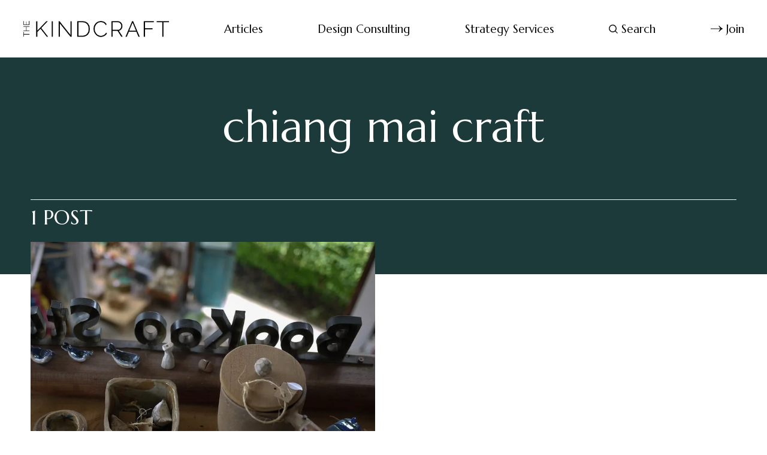

--- FILE ---
content_type: text/html; charset=utf-8
request_url: https://thekindcraft.com/tag/chiang-mai-craft/?filtered=oldest
body_size: 5203
content:
<!DOCTYPE html>
<html lang="en">
	<head>
		<meta charset="utf-8">
		<meta http-equiv="X-UA-Compatible" content="IE=edge">
		<title>chiang mai craft - THE KINDCRAFT</title>
		<meta name="HandheldFriendly" content="True">
		<meta name="viewport" content="width=device-width, initial-scale=1">
		<link rel="preconnect" href="https://fonts.googleapis.com"> 
<link rel="preconnect" href="https://fonts.gstatic.com" crossorigin>
<link rel="preload" as="style" href="https://fonts.googleapis.com/css2?family=Marcellus&family=Bellefair&display=swap">
<link rel="stylesheet" href="https://fonts.googleapis.com/css2?family=Marcellus&family=Bellefair&display=swap">		<link rel="stylesheet" type="text/css" href="https://thekindcraft.com/assets/css/screen.css?v=7eaf39eda3">
		
		<script>
		/* getContrast.js
		––––––––––––––––––––––––––––––––––––––––––––––––––––
		Website : vanillajstoolkit.com/helpers/getcontrast/
		Authors : Chris Ferdinandi & Brian Suda
		License : MIT
		–––––––––––––––––––––––––––––––––––––––––––––––––––– */
		function getContrast(t){"use strict";return"#"===t.slice(0,1)&&(t=t.slice(1)),3===t.length&&(t=t.split("").map(function(t){return t+t}).join("")),(299*parseInt(t.substr(0,2),16)+587*parseInt(t.substr(2,2),16)+114*parseInt(t.substr(4,2),16))/1000>=128?"is-black-text":"is-white-text"}
		</script>
		<link rel="icon" href="https://thekindcraft.com/content/images/size/w256h256/2025/06/cropped-TheK-Favicon-180x180.png" type="image/png">
    <link rel="canonical" href="https://thekindcraft.com/tag/chiang-mai-craft/">
    <meta name="referrer" content="no-referrer-when-downgrade">
    
    <meta property="og:site_name" content="THE KINDCRAFT">
    <meta property="og:type" content="website">
    <meta property="og:title" content="chiang mai craft - THE KINDCRAFT">
    <meta property="og:url" content="https://thekindcraft.com/tag/chiang-mai-craft/">
    <meta name="twitter:card" content="summary">
    <meta name="twitter:title" content="chiang mai craft - THE KINDCRAFT">
    <meta name="twitter:url" content="https://thekindcraft.com/tag/chiang-mai-craft/">
    
    <script type="application/ld+json">
{
    "@context": "https://schema.org",
    "@type": "Series",
    "publisher": {
        "@type": "Organization",
        "name": "THE KINDCRAFT",
        "url": "https://thekindcraft.com/",
        "logo": {
            "@type": "ImageObject",
            "url": "https://thekindcraft.com/content/images/2024/12/Ghost-Logo-1.png"
        }
    },
    "url": "https://thekindcraft.com/tag/chiang-mai-craft/",
    "name": "chiang mai craft",
    "mainEntityOfPage": "https://thekindcraft.com/tag/chiang-mai-craft/"
}
    </script>

    <meta name="generator" content="Ghost 6.12">
    <link rel="alternate" type="application/rss+xml" title="THE KINDCRAFT" href="https://thekindcraft.com/rss/">
    <script defer src="https://cdn.jsdelivr.net/ghost/portal@~2.56/umd/portal.min.js" data-i18n="true" data-ghost="https://thekindcraft.com/" data-key="6b63c4afc49829d0d964237d8e" data-api="https://the-kindcraft.ghost.io/ghost/api/content/" data-locale="en" crossorigin="anonymous"></script><style id="gh-members-styles">.gh-post-upgrade-cta-content,
.gh-post-upgrade-cta {
    display: flex;
    flex-direction: column;
    align-items: center;
    font-family: -apple-system, BlinkMacSystemFont, 'Segoe UI', Roboto, Oxygen, Ubuntu, Cantarell, 'Open Sans', 'Helvetica Neue', sans-serif;
    text-align: center;
    width: 100%;
    color: #ffffff;
    font-size: 16px;
}

.gh-post-upgrade-cta-content {
    border-radius: 8px;
    padding: 40px 4vw;
}

.gh-post-upgrade-cta h2 {
    color: #ffffff;
    font-size: 28px;
    letter-spacing: -0.2px;
    margin: 0;
    padding: 0;
}

.gh-post-upgrade-cta p {
    margin: 20px 0 0;
    padding: 0;
}

.gh-post-upgrade-cta small {
    font-size: 16px;
    letter-spacing: -0.2px;
}

.gh-post-upgrade-cta a {
    color: #ffffff;
    cursor: pointer;
    font-weight: 500;
    box-shadow: none;
    text-decoration: underline;
}

.gh-post-upgrade-cta a:hover {
    color: #ffffff;
    opacity: 0.8;
    box-shadow: none;
    text-decoration: underline;
}

.gh-post-upgrade-cta a.gh-btn {
    display: block;
    background: #ffffff;
    text-decoration: none;
    margin: 28px 0 0;
    padding: 8px 18px;
    border-radius: 4px;
    font-size: 16px;
    font-weight: 600;
}

.gh-post-upgrade-cta a.gh-btn:hover {
    opacity: 0.92;
}</style><script async src="https://js.stripe.com/v3/"></script>
    <script defer src="https://cdn.jsdelivr.net/ghost/sodo-search@~1.8/umd/sodo-search.min.js" data-key="6b63c4afc49829d0d964237d8e" data-styles="https://cdn.jsdelivr.net/ghost/sodo-search@~1.8/umd/main.css" data-sodo-search="https://the-kindcraft.ghost.io/" data-locale="en" crossorigin="anonymous"></script>
    
    <link href="https://thekindcraft.com/webmentions/receive/" rel="webmention">
    <script defer src="/public/cards.min.js?v=7eaf39eda3"></script>
    <link rel="stylesheet" type="text/css" href="/public/cards.min.css?v=7eaf39eda3">
    <script defer src="/public/member-attribution.min.js?v=7eaf39eda3"></script>
    <script defer src="/public/ghost-stats.min.js?v=7eaf39eda3" data-stringify-payload="false" data-datasource="analytics_events" data-storage="localStorage" data-host="https://thekindcraft.com/.ghost/analytics/api/v1/page_hit"  tb_site_uuid="423d2280-9c49-4ec1-bb35-2a46683e1594" tb_post_uuid="undefined" tb_post_type="null" tb_member_uuid="undefined" tb_member_status="undefined"></script><style>:root {--ghost-accent-color: #A47864;}</style>
    <style>
.gh-footer-copyright {
   display:none;
}
</style>

<!-- Google tag (gtag.js) -->
<script async src="https://www.googletagmanager.com/gtag/js?id=G-12XXK17R7H"></script>
<script>
  window.dataLayer = window.dataLayer || [];
  function gtag(){dataLayer.push(arguments);}
  gtag('js', new Date());

  gtag('config', 'G-12XXK17R7H');
</script>
		<style>:root {--ghost-bg-color: #1c3a39;}</style>
		<style>:root {--opacity-cover-image: 0.2;}</style>
		<style>:root {--opacity-post-image: 0.2;}</style>
		<style>:root {--opacity-tag-author-image: 0.2;}</style>
	</head>
	<body class="tag-template tag-chiang-mai-craft is-drop-cap">
		<script>!function(){"use strict";const t=document.body,e=document.querySelector(".tag-hash-bg-default"),o=getComputedStyle(t).getPropertyValue("--ghost-bg-color").trim();e||o&&t.classList.add(getContrast(o))}();</script>
		<div class="global-wrap">
			<div class="global-content">
				<header class="header-section">
	<div class="header-wrap">
		<div class="header-logo">	<a href="https://thekindcraft.com" class="is-logo"><img src="https://thekindcraft.com/content/images/2024/12/Ghost-Logo-1.png" alt="THE KINDCRAFT home"></a>
</div>
		<div class="header-nav">
				<span class="header-search search-open is-mobile"><svg role="img" viewBox="0 0 24 24" xmlns="http://www.w3.org/2000/svg"><path d="M16.877 18.456l5.01 5.011c.208.197.484.308.771.308a1.118 1.118 0 00.809-1.888l-5.011-5.01c3.233-4.022 2.983-9.923-.746-13.654l-.291-.29a.403.403 0 00-.095-.075C13.307-.77 7.095-.649 3.223 3.223c-3.997 3.998-3.997 10.489 0 14.485 3.731 3.731 9.633 3.981 13.654.748zm-.784-13.617a7.96 7.96 0 010 11.254 7.961 7.961 0 01-11.253 0 7.96 7.96 0 010-11.254 7.961 7.961 0 0111.253 0z"/></svg></span>
			<input id="toggle" class="header-checkbox" type="checkbox">
			<label class="header-toggle" for="toggle">
				<span>
					<span class="bar"></span>
					<span class="bar"></span>
					<span class="bar"></span>
				</span>
			</label>
			<nav>
<ul>
	<li><a href="https://thekindcraft.com/">Articles </a></li>
	<li><a href="https://thekindcraft.com/sustainable-design-consulting/">Design Consulting</a></li>
	<li><a href="https://thekindcraft.com/brand-narrative-services/">Strategy Services</a></li>
		<li class="header-search search-open"><span><svg role="img" viewBox="0 0 24 24" xmlns="http://www.w3.org/2000/svg"><path d="M16.877 18.456l5.01 5.011c.208.197.484.308.771.308a1.118 1.118 0 00.809-1.888l-5.011-5.01c3.233-4.022 2.983-9.923-.746-13.654l-.291-.29a.403.403 0 00-.095-.075C13.307-.77 7.095-.649 3.223 3.223c-3.997 3.998-3.997 10.489 0 14.485 3.731 3.731 9.633 3.981 13.654.748zm-.784-13.617a7.96 7.96 0 010 11.254 7.961 7.961 0 01-11.253 0 7.96 7.96 0 010-11.254 7.961 7.961 0 0111.253 0z"/></svg>Search</span></li>
	<li class="signup"><a href="https://thekindcraft.com/membership/" class="global-button-arrow"><svg role="img" viewBox="0 0 24 24" xmlns="http://www.w3.org/2000/svg"><path d="M17.185 6.08c1.485 1.585 2.733 2.8 3.813 3.643 1.045.843 2.057 1.45 3.002 1.855v.743c-1.08.506-2.16 1.18-3.171 2.024-1.012.81-2.227 1.99-3.644 3.576h-1.282c1.046-2.193 2.26-4.217 3.374-5.432H.014v-.978h19.263a31.274 31.274 0 01-1.855-2.699c-.338-.506-.844-1.417-1.485-2.733h1.248z"/></svg>Join</a></li>
</ul>
</nav>
		</div>
	</div>
</header>				<main class="global-main">
					<div class="archive-section global-padding global-dynamic-color">
	<h1 class="archive-title global-title-large">chiang mai craft</h1>
	</div>
<div class="loop-section">
	<h3 class="loop-subtitle global-subtitle global-dynamic-color">1 post
</h3>
	<div class="loop-wrap">
		<article class="item is-loop is-image is-big">
	<a href="/maker-profile-big-of-bookoo-studio/" class="item-content">
		<div class="item-image global-image">
			<picture>
	<source srcset="/content/images/size/w400/format/webp/2024/11/bookoo-the-kindcraft.jpg 400w, 
					/content/images/size/w800/format/webp/2024/11/bookoo-the-kindcraft.jpg 800w"
			sizes="(max-width:480px) 400px, 800px"
			type="image/webp">
	<img srcset="/content/images/size/w400/2024/11/bookoo-the-kindcraft.jpg 400w, 
				 /content/images/size/w800/2024/11/bookoo-the-kindcraft.jpg 800w"
		 sizes="(max-width:480px) 400px, 800px"
		 src="/content/images/size/w800/2024/11/bookoo-the-kindcraft.jpg"
		 loading="lazy"
		 alt="">
</picture>
		</div>
				<div class="item-title-wrap">
			<h2 class="item-title">Profile: ‘Big’ of Bookoo Studio in Chiang Mai</h2>
		</div>
	</a>
	<div class="item-meta global-meta">
		<a href="/tag/asia-pacific/">Asia Pacific</a>, <a href="/tag/ceramics/">Ceramics</a>, <a href="/tag/profiles/">Profiles</a>
		<time datetime="2015-11-18">Nov 18, 2015<span> — 6 min read</span></time>
			</div>
	<p class="item-excerpt">
		TH KINDCRAFT visited Nattawut Ruckprasit of Bookoo Studio at Baan Kang Wat artist village in Chiang Mai Thailand. Learn more about &#x27;Big&#x27; and next month&#x27;s &#x27;Sawadee Craft&#x27; show.
	</p>
</article>	</div>
</div><div class="pagination-section">
</div>
				</main>
				<footer class="footer-section global-footer">
	<div class="footer-wrap">
		<div class="footer-content">
			<div class="footer-logo">
					<a href="https://thekindcraft.com" class="is-logo"><img src="https://thekindcraft.com/content/images/2024/12/Ghost-Logo-1.png" alt="THE KINDCRAFT home"></a>
			</div>
			<div class="subscribe-section is-footer">
	<div class="subscribe-wrap">
		<h3>Get the email newsletter and unlock access to members-only content and updates</h3>
		<form data-members-form="subscribe" data-members-autoredirect="false" class="subscribe-form">
			<input data-members-email type="email" placeholder="Your email address" aria-label="Your email address" required>
			<button class="global-button-arrow" type="submit"><svg role="img" viewBox="0 0 24 24" xmlns="http://www.w3.org/2000/svg"><path d="M17.185 6.08c1.485 1.585 2.733 2.8 3.813 3.643 1.045.843 2.057 1.45 3.002 1.855v.743c-1.08.506-2.16 1.18-3.171 2.024-1.012.81-2.227 1.99-3.644 3.576h-1.282c1.046-2.193 2.26-4.217 3.374-5.432H.014v-.978h19.263a31.274 31.274 0 01-1.855-2.699c-.338-.506-.844-1.417-1.485-2.733h1.248z"/></svg>Subscribe</button>
		</form>
		<div class="subscribe-alert">
			<small class="alert-loading global-alert">Processing your application</small>
			<small class="alert-success global-alert">Please check your inbox and click the link to confirm your subscription</small>
			<small class="alert-error global-alert">There was an error sending the email</small>
		</div>
	</div>
</div>
		</div>
		<div class="footer-nav">
			<div class="footer-nav-column is-social">
				<small>Social</small>
				<ul>
					

				</ul>
			</div>
			




<div class="footer-nav-column">
	<small>Links</small>
	<ul>
		<li><a href="https://thekindcraft.com/about-the-kindcraft/">About Us</a></li>
		<li><a href="https://thekindcraft.com/contributors/">Contributors</a></li>
		<li><a href="https://thekindcraft.com/sustainable-design-consulting/">Design Consulting</a></li>
		<li><a href="https://thekindcraft.com/brand-narrative-services/">Strategy Services</a></li>
		<li><a href="https://thekindcraft.com/contact-us/">Contact Us</a></li>
	</ul>
</div>



		</div>
		<div class="footer-copyright">
			&copy; 2026 <a href="https://thekindcraft.com">THE KINDCRAFT</a>.
			THE KINDCRAFT
		</div>
	</div>
</footer>			</div>
		</div>
		<div id="notifications" class="global-notification">
	<div class="subscribe">You’ve successfully subscribed to THE KINDCRAFT</div>
	<div class="signin">Welcome back! You’ve successfully signed in.</div>
	<div class="signup">Great! You’ve successfully signed up.</div>
	<div class="update-email">Success! Your email is updated.</div>
	<div class="expired">Your link has expired</div>
	<div class="checkout-success">Success! Check your email for magic link to sign-in.</div>
</div>
		<div class="search-section">
	<div class="search-wrap">
		<div class="search-content">
			<form class="search-form" onsubmit="return false">
				<input class="search-input" type="text" placeholder="Search">
				<div class="search-meta">
					<span class="search-info">Please enter at least 3 characters</span>
					<span class="search-counter is-hide">
						<span class="search-counter-results">0</span>
						Results for your search
					</span>
				</div>
				<span class="search-close"><svg role="img" viewBox="0 0 24 24" xmlns="http://www.w3.org/2000/svg"><path d="M11.997 10.846L1.369.219 1.363.214A.814.814 0 00.818.005.821.821 0 000 .822c0 .201.074.395.208.545l.006.006L10.842 12 .214 22.626l-.006.006a.822.822 0 00-.208.546c0 .447.37.817.818.817a.814.814 0 00.551-.215l10.628-10.627 10.628 10.628.005.005a.816.816 0 001.368-.603.816.816 0 00-.213-.552l-.006-.005L13.151 12l10.63-10.627c.003 0 .004-.003.006-.005A.82.82 0 0024 .817a.817.817 0 00-1.37-.602l-.004.004-10.63 10.627z"/></svg></span>
			</form>
			<div class="search-results global-image"></div>
			<div class="search-tags">
				<h3 class="global-subtitle">Popular tags</h3>
				<a class="search-tag global-button" href="/tag/textiles/">textiles</a>
				<a class="search-tag global-button" href="/tag/inspiration/">Design Inspiration</a>
				<a class="search-tag global-button" href="/tag/asia-pacific/">Asia Pacific</a>
				<a class="search-tag global-button" href="/tag/artisan/">artisan</a>
				<a class="search-tag global-button" href="/tag/craft/">craft</a>
				<a class="search-tag global-button" href="/tag/handmade/">Handmade</a>
				<a class="search-tag global-button" href="/tag/the-kindcraft/">The Kindcraft</a>
				<a class="search-tag global-button" href="/tag/weaving/">weaving</a>
				<a class="search-tag global-button" href="/tag/travel/">travel</a>
				<a class="search-tag global-button" href="/tag/design/">design</a>
			</div>
		</div>
	</div>
	<div class="search-overlay"></div>
</div>
		<script src="https://thekindcraft.com/assets/js/global.js?v=7eaf39eda3"></script>
		<script src="https://thekindcraft.com/assets/js/index.js?v=7eaf39eda3"></script>
		<script>
!function(){"use strict";const p=new URLSearchParams(window.location.search),isAction=p.has("action"),isStripe=p.has("stripe"),success=p.get("success"),action=p.get("action"),stripe=p.get("stripe"),n=document.getElementById("notifications"),a="is-subscribe",b="is-signin",c="is-signup",f="is-update-email",d="is-expired",e="is-checkout-success";p&&(isAction&&(action=="subscribe"&&success=="true"&&n.classList.add(a),action=="signup-paid"&&success=="true"&&n.classList.add(a),action=="signin"&&success=="true"&&n.classList.add(b),action=="signup"&&success=="true"&&n.classList.add(c),action=="updateEmail"&&success=="true"&&n.classList.add(f),success=="false"&&n.classList.add(d)),isStripe&&stripe=="success"&&n.classList.add(e),(isAction||isStripe)&&setTimeout(function(){window.history.replaceState(null,null,window.location.pathname),n.classList.remove(a,b,c,d,e,f)},5000))}();
</script>

<script>
const options = {
	api:'https://thekindcraft.com/ghost/api/content/posts/?key='+"6e2494ba77cb159970f724607d"+'&limit=all&fields=url,title,feature_image,published_at,custom_excerpt,visibility,html',
	threshold: 0.1,
	ignoreLocation: true,
	keys: ['title','custom_excerpt','html'],
	images: true,
	limit: 14
}
</script>

		
	</body>
</html>